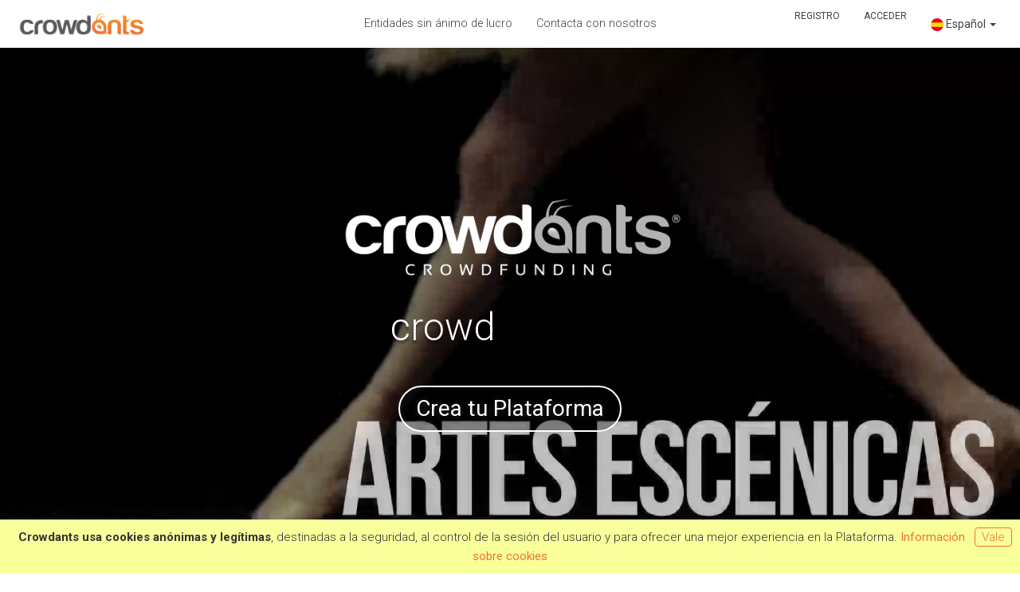

--- FILE ---
content_type: text/html; charset=UTF-8
request_url: https://www.crowdants.com/?user-lang=ES
body_size: 9391
content:
<!doctype html>
<html lang="en">
<head>
    
    <meta charset="utf-8" />

    
    <META NAME="ROBOTS" CONTENT="">

    
    
    <link rel="icon" type="image/ico" href="/img/favicon.ico">
    <meta http-equiv="X-UA-Compatible" content="IE=edge,chrome=1" />

    <meta content='width=device-width, initial-scale=1.0, maximum-scale=1.0, user-scalable=0' name='viewport' />

    <title>Crowdants - Tus Comunidades de Crowdfunding
</title>

    <meta property="og:title" content=""/>
    <meta property="og:url" content="https://www.crowdants.com"/>
    <meta property="og:type" content="website"/>
    <meta property="og:description" content=""/>
    <meta property="og:image" content=""/>
    <meta property="og:video" content=""/>

    <meta name="twitter:card" content="summary"/>
    <meta name="twitter:site" content="@crowdants"/>

    <meta property="fb:app_id" content="1841145899488591">

	<meta name="referrer" content="origin-when-cross-origin">

    
    <!--     Fonts and icons     -->
    <link rel="stylesheet" href="https://fonts.googleapis.com/icon?family=Material+Icons" />
    <link rel="stylesheet" type="text/css" href="https://fonts.googleapis.com/css?family=Roboto:300,400,500,700" />
    <link rel="stylesheet" href="https://maxcdn.bootstrapcdn.com/font-awesome/latest/css/font-awesome.min.css" />

    <!-- CSS Files -->
    <!--<link href="/css/bootstrap.min.css" rel="stylesheet" />-->
    <link rel="stylesheet" href="https://maxcdn.bootstrapcdn.com/bootstrap/3.3.7/css/bootstrap.min.css" integrity="sha384-BVYiiSIFeK1dGmJRAkycuHAHRg32OmUcww7on3RYdg4Va+PmSTsz/K68vbdEjh4u" crossorigin="anonymous">
    <link href="/css/material-kit.css?h=0950c378" rel="stylesheet"/>
    <link href="/css/segeon.css?h=6c1e69a8" rel="stylesheet"/>
    <link href="/css/crowdants.css?h=981d7768" rel="stylesheet"/>

        <style>

        
        @media (min-width: 768px) {
            
            .navbar-nav.navbar-center {
                position: absolute;
                left: 50%;
                transform: translatex(-50%);
            }
        }

        
        @media (max-width: 767px){
            
            .navbar-nav.navbar-center {
                display: block!important;
            }
            .navbar-right{
                display: inline-block!important;
            }
        }
        @media  screen and (max-width: 768px) {
            .videos-content {
                flex-direction: column;
            }
        }

        @media  screen and (max-device-width: 768px) {
            
             

            .testimonial p{
                height: 180px!important;
            }
        }

        .menu-element{
            text-transform: none !important;
            -webkit-transition: color 0.4s ease-out;
            -moz-transition: color 0.4s ease-out;
            -o-transition: color 0.4s ease-out;
            transition: all 0.4s ease-out;
        }
        .menu-element-content:hover{
            color:#ef7536;
        }

        .thumbnail:hover {
            border-color: #ef7536;
        }

        /* VIDEO BACKGROUND */
        #video-box{
            
                
            
            background-size: cover;
        }
        .section{
            padding:0;
        }
        #video-info{
            /*position:absolute;*/
            /*top:10%;*/
            /*width:100%;*/
            text-align:center;
            /*color:white;*/
            position: absolute;
            padding-top:80px;
            top: 100px;
            bottom: 0;
            width: 100%;
            height: 100%;
            overflow: hidden;
        }
        #video-info .video-button{
            cursor: pointer;
            padding:15px;
            font-weight:bolder;
            padding-left:20px;
            padding-right:20px;
            border:2px solid white;
            font-size:28px;
            border-radius: 40px;
            display: inline-block;
            background-color: rgba(6,6,6,0.32);
        }
        video#bgvid-mobile{
            display:none;
        }
        video#bgvid, video#bgvid-mobile {
            /*position: absolute;*/
            /*top: 42%;*/
            /*left: 50%;*/
            /*min-width: 100%;*/
            /*min-height: 100%;*/
            /*width: auto;*/
            /*height: auto;*/
            /*!*z-index: -100;*!*/
            /*-ms-transform: translateX(-50%) translateY(-50%);*/
            /*-moz-transform: translateX(-50%) translateY(-50%);*/
            /*-webkit-transform: translateX(-50%) translateY(-50%);*/
            /*transform: translateX(-50%) translateY(-50%);*/
            /*background-size: cover;*/

            /* Make video to at least 100% wide and tall */
            min-width: 100%;
            min-height: 100%;

            /* Setting width & height to auto prevents the browser from stretching or squishing the video */
            width: 100%;
            /*height: auto;*/

            /* Center the video */
            position: absolute;
            top: 50%;
            left: 50%;
            transform: translate(-50%,-50%);
        }

        /* word animation */
        .box{
            color: white;
            font-size: 3em;
            display: inline-flex;
            width: 300px;
            text-shadow: 0px 4px 3px rgba(0,0,0,0.4),
            0px 8px 13px rgba(0,0,0,0.1),
            0px 18px 23px rgba(0,0,0,0.1);
        }
        .word {
            top: 0;
        }
        .word span{
            color: #ef7536;
            opacity: 0;
            position: absolute;
            animation: animate 8s linear infinite;
        }
        @keyframes  animate {
            0%{
                opacity: 0;
                transform: translateY(-50px);
            }
            2%{
                opacity: 1;
                transform: translateY(0px);
            }
            18%{
                opacity: 1;
                transform: translateY(0px);
            }
            20%{
                opacity: 0;
                transform: translateY(50px);
            }
            100%{
                opacity: 0;
                transform: translateY(50px);
            }
        }
        .word span:nth-child(1){
            animation-delay: 0s;
        }
        .word span:nth-child(2){
            animation-delay: 2s;
        }
        .word span:nth-child(3){
            animation-delay: 4s;
        }
        .word span:nth-child(4){
            animation-delay: 6s;
        }

        /* Column container */
        .videos-content {
            display: flex;
            flex-wrap: wrap;
            align-items: center;
        }
        /* Create two unequal columns that sits next to each other */
        /* Sidebar/left column */
        .main-video {
            flex: 65%;
            /*background-color: #f1f1f1;*/
            padding: 20px;
        }
        /* Main column */
        .other-videos {
            flex: 35%;
            background-color: white;
            padding: 20px;
            display: flex;
            /*text-align: center;*/
        }

        .gradient-text {
            position: relative;
            text-shadow: .15em .15em .35em #888;
            padding: .5em;
        }

        .detail-text{
            color: #7A7A7A;
            font-size:.7em;
            text-transform: uppercase;
        }

        .categories-title{
            font-size:45px;
            color: #7A7A7A;
            margin-top:20px;
            margin-bottom:10px;
            line-height: 1.2;
        }

        .no-block{
            padding: 30px 40px;
            margin-left: auto;
            margin-right: auto;
        }

        a.thumbnail:hover {
            border-color: #ef7536;
        }
    </style>
    <style>
    .area{
        padding:20px;
        background-color: #e5e5e5;
        border-radius: 10px;
        margin-top:30px;
    }
    .title{
        margin-top:50px;
        font-weight:bold;
        padding:30px;
        text-align: center;
        background-color:#f5f5f5;
    }
    .logo{
        display: inline-block;
        margin:20px;
        height:80px;
        max-width:50%;
    }
    .logo img{
        max-height: 100%;
        max-width: 100%;
    }
    .stat-col{
        margin-top:20px;
    }
    .stat-col .fa{
        font-size:60px;
        padding:10px;
        color: #ED753F;
    }
    .stat-text{
        margin-top:15px;
        font-size:20px;
        font-weight:bold;
        color:#606060;
    }
    .stat-text div:first-child{
        color:#404040;
        font-size:30px;
    }
    .stat-block{
        margin-top:40px;
        margin-bottom: 60px;
    }
</style>
<style>
    .navbar .navbar-nav > li > a{
        padding-top:5px;
        padding-bottom:5px;
    }
</style>

    
    
</head>

<body class="" style="background-color:white">
    <div class="">
            <nav class="navbar" style="padding:0;min-height:60px;margin-bottom:0">
                <div class="wrapper container-fluid">
                    <div class="navbar-header">
                        <button type="button" class="navbar-toggle collapsed" data-toggle="collapse" data-target="#navbar" aria-expanded="false" aria-controls="navbar">
                            <span class="sr-only">T</span>
                            <span class="icon-bar"></span>
                            <span class="icon-bar"></span>
                            <span class="icon-bar"></span>
                        </button>
                        <a style="margin-right:50px" href="/">
                                                            <img class="pt-10" style="max-height:45px;max-width:230px" alt="Crowdants" src="/img/crowdants-a.png"/>
                                                    </a>
                    </div>
                    <div id="navbar" class="navbar-collapse collapse">

                            <ul class="nav navbar-nav navbar-center" style="display:inline-flex;">
        
            
        
        
            
        
        
        
            
        
        <li class="pt-5 menu-element-content">
            <a href="https://www.crowdants.com/fundaciones"><h4 class="menu-element">Entidades sin ánimo de lucro</h4></a>
        </li>
        <li class="pt-5 menu-element-content">
            <a href="https://www.crowdants.com/contactar"><h4 class="menu-element">Contacta con nosotros</h4></a>
        </li>
    </ul>

                        <ul class="nav navbar-nav navbar-right mt-5">

                            
                                                                            <li class="hidden-xs text-center menu-element-content"><a href="https://www.crowdants.com/signup">Registro</a></li>
                                        <li class="text-center menu-element-content"><a href="https://www.crowdants.com/login">Acceder</a></li>
                                                                    
                                    
                                    
                                
                                                            <li class="dropdown text-center">
                                    <a href="#" class="dropdown-toggle fs-14" style="text-transform:none;font-size:16px;padding-top:15px" data-toggle="dropdown" role="button" aria-haspopup="true" aria-expanded="false">
                                        <img src="/icons/flags/es.png" style="max-width: 16px"> Español <span class="caret"></span>
                                    </a>
                                    <ul class="dropdown-menu" style="color:#404040">
                                                                                    <li><a href="?user-lang=ES" class="fs-14"><img src="/icons/flags/es.png" style="max-width: 16px"> Español</a></li>
                                                                                    <li><a href="?user-lang=EN" class="fs-14"><img src="/icons/flags/en.png" style="max-width: 16px"> English</a></li>
                                                                                    <li><a href="?user-lang=PT" class="fs-14"><img src="/icons/flags/pt.png" style="max-width: 16px"> Português</a></li>
                                                                            </ul>
                                </li>
                            </ul>
                        </div>
    
                    </div>
                </nav>
    
                    
                                <div style="padding-top:0px">
                    
    <div id="video-box" style="position:relative;overflow:hidden;">
        
        
        
        
        <video playsinline autoplay muted loop id="bgvid-mobile">
            
            
            
            
        </video>
        <video playsinline autoplay muted loop id="bgvid">
            
            
            
            <source src="/assets/landing-crowdants.webm" type="video/webm">
        </video>
        <div id="video-info">
            
            <div style="font-size:45px"><img class="ml-10 mr-10" style="max-width:452px; max-height:200px;" src="/img/crowdants-big.png"/></div>
            <div class="box mt-40">
                crowd
                <div class="word">
                    <span>funding</span>
                    <span>sourcing</span>
                    <span>ticketing</span>
                    

                </div>
            </div>
            
            
            <div class="mt-30">
                <a style="color:white" href="https://www.crowdants.com/plataforma/paso-1"><div class="video-button mt-20 ml-20 mr-20">Crea tu Plataforma</div></a>
                
                
                
                
                
                
                
                
            </div>
        </div>
    </div>
    <h1 class="mt-10 p-30 text-center" style="font-size:2.4em"><b>¿Qué es Crowd<span class="crowdants-color">ants</span>?</b></h1>
    <div class="container text-center">

        <div class="" style="line-height:1.4em">
            <div class="fs-28 p-20" style="line-height:1.5em;background-color:#f5f5f5;border-radius:5px">
                Es el primer generador de plataformas de Crowdfunding para que tu comunidad pueda ver realizados sus proyectos
            </div>
            <div class="mt-20 p-20 text-justify fs-24">
                <div class="mt-20" style="line-height:1.4em">
                    Con <b>Crowdants</b> podrás crear una plataforma propia y personalizarla, para que los proyectos de tu comunidad se puedan dar a conocer y financiar.
                </div>
                
            </div>
        </div>
    </div>

    <div class="container text-center stat-block">
        <div class="col-sm-4 stat-col">
            <i class="fa fa-users"></i>
            <div class="stat-text">
                <div>+40.000</div>
                <div class="mt-10">usuarios registrados</div>
            </div>
        </div>
        <div class="col-sm-4 stat-col">
            <i class="fa fa-thumbs-up"></i>
            <div class="stat-text">
                <div>+90%</div>
                <div class="mt-10">de éxito en campañas</div>
            </div>
        </div>
        <div class="col-sm-4 stat-col">
            <i class="fa fa-rocket"></i>
            <div class="stat-text">
                <div>+500</div>
                <div class="mt-10">campañas lanzadas</div>
            </div>
        </div>
    </div>











    <h2 class="bold text-center mt-50">¿Qué ventajas tiene tener tu propia plataforma?</h2>
    <div class="mt-30 fs-24 container" style="line-height: 1.3em">
        <div>
            Teniendo tu propia plataforma, todo aquél que decidas podrá enviar y poner en marcha campañas de Crowdfunding para:
        </div>
        <div class="text-center">
            <div class="bold fs-26 mt-30 text-left" style="display: inline-block">
                <div class="mt-10"><i class="fa fa-check crowdants-color mr-10"></i> recaudar dinero</div>
                <div class="mt-10"><i class="fa fa-check crowdants-color mr-10"></i> lograr apoyos no económicos</div>
                <div class="mt-10"><i class="fa fa-check crowdants-color mr-10"></i> dar a conocer lo que hacen</div>
                <div class="mt-10"><i class="fa fa-check crowdants-color mr-10"></i> ser más transparentes</div>
                <div class="mt-10"><i class="fa fa-check crowdants-color mr-10"></i> mejorar la comunicación</div>
                <div class="mt-10"><i class="fa fa-check crowdants-color mr-10"></i> trabajar en red</div>
                <div class="mt-10"><i class="fa fa-check crowdants-color mr-10"></i> empoderar a personas y comunidades</div>
            </div>
        </div>
    </div>

    <div class="mt-40 container text-center">
        <div>
            <div class="mt-10 fs-26 p-40 iblock" style="display: inline-block;border-radius:10px;background-color:#f5f5f5">
                <i class="fa fa-rocket mt-5 crowdants-color mb-20 visible-sm visible-xs" style="font-size:60px;color:#707070"></i>
                <i class="fa fa-rocket pull-left mr-30 mt-5 crowdants-color hidden-sm hidden-xs" style="font-size:60px;color:#707070"></i>
                <span class="crowdants-color">Crowdants está pensado para proyectos de todo tipo</span>
                <i class="fa fa-rocket pull-right ml-30 mt-5 crowdants-color hidden-sm hidden-xs" style="font-size:60px;color:#707070"></i>
                <div class="mt-10 bold" style="color:#505050">culturales, educativos, personales, sociales, emprendedores...</div>
            </div>

            <div class="mt-60 fs-24 text-center" style="line-height:1.4em">
                <b>Crowdants</b> es el primer proyecto a nivel mundial dentro del sector Fintech que esta basado en la Economía del Bien Común, por un mundo más justo.
            </div>
        </div>
    </div>


    <div class="no-block text-center mt-80" style="background: #f5f5f5;width: 100%">
        <div class="text-left">
            <div class="text-center">
                <div class="container">
                    <h2 style="font-size:2.3em">
                        <b>Crea tu propia plataforma de crowdfunding</b>
                    </h2>
                    <div class="container text-center stat-block">
                        <div class="col-sm-4 stat-col">
                            <i class="fa fa-list-ol"></i>
                            <div class="stat-text">
                                <div>Simple</div>
                                <div class="mt-10">en unos pocos pasos</div>
                            </div>
                        </div>
                        <div class="col-sm-4 stat-col">
                            <i class="fa fa-clock-o"></i>
                            <div class="stat-text">
                                <div>Rápido</div>
                                <div class="mt-10">en menos de 5 minutos</div>
                            </div>
                        </div>
                        <div class="col-sm-4 stat-col">
                            <i class="fa fa-gears"></i>
                            <div class="stat-text">
                                <div>Fácil</div>
                                <div class="mt-10">sin conocimientos técnicos</div>
                            </div>
                        </div>
                    </div>
                    <div class="mt-40 text-center fs-22" style="line-height: 1.5em">
                        <div class="area">Ver cómo vuestros sueños y proyectos se hacen realidad es mucho más sencillo a partir de ahora con Crowdants. </div>
                        <div class="area">Crea tu plataforma, publica proyectos propios o de terceros y lanza campañas para movilizar a tu comunidad, conseguir financiación y dar a conocer lo que os interesa.</div>
                        <div class="area">Crowdants te ofrece una herramienta sencilla, fácil de usar, que permite a ti y a los tuyos alcanzar vuestros sueños.</div>
                    </div>
                </div>
                
                    
                    
                        
                    
                    
                        
                        
                    
                
            </div>

            <div class="mt-40 mb-20" style="text-align:center;">
                <a href="https://www.crowdants.com/plataforma/paso-1">
                    <div class="btn btn-success p-10" style="font-size:1.3em;max-width:100%">Crea tu Plataforma</div>
                </a>
                <div class="mt-20 fs-20"><i>Puedes crear <b class="crowdants-color">gratis</b> una <a href="https://www.crowdants.com/plataforma/paso-1"><b class="crowdants-color">demo de plataforma</b></a> y probarnos sin compromiso</i></div>
            </div>

        </div>
    </div>

    <div class="container text-center stat-block">
        <div class="col-sm-4 stat-col">
            <i class="fa fa-info-circle"></i>
            <div class="stat-text">
                <div>Soporte técnico</div>
                <div class="mt-10">24x365</div>
            </div>
        </div>
        <div class="col-sm-4 stat-col">
            <i class="fa fa-user"></i>
            <div class="stat-text">
                <div>Asesoramiento</div>
                <div class="mt-10">personalizado</div>
            </div>
        </div>
        <div class="col-sm-4 stat-col">
            <i class="fa fa-money"></i>
            <div class="stat-text">
                <div>Aportaciones</div>
                <div class="mt-10">online y offline</div>
            </div>
        </div>
    </div>

    












































    



















































    <div class="no-block text-center p-40" style="border-bottom: 12px solid #fff; height: auto; ">
        
        <h2><b>Crowd<span class="crowdants-color">ants</span></b> en los medios de comunicación.</h2>

        <div id="carousel-comunication" class="carousel slide text-center mt-50" data-ride="carousel" data-interval="5000">
            <!-- Indicators -->
        
        
        
        
        
        
        <!-- Wrapper for slides -->
            <div class="carousel-inner">
                <div class="item active">
                    <div class="col-md-3"><a target="_blank" href="https://www.eldiario.es/lapalmaahora/cultura/Troveros-Asieta-lanza-nuevo-crowdfunding_0_713228889.html" class="thumbnail" style="height: 180px"><div style="height:100%;display:inline-block;vertical-align:middle;"></div><img src="/img/eldiario.png" alt="Image" style="vertical-align: middle;display: initial"></a></div>
                    <div class="col-md-3"><a target="_blank" href="http://www.lavanguardia.com/local/canarias/20171228/433923429183/el-proyecto-de-crowdfunding-de-tenerife-solidario-logra-recaudar-mas-de-46000-euros.html" class="thumbnail" style="height: 180px"><div style="height:100%;display:inline-block;vertical-align:middle;"></div><img src="/img/la-vanguardia.png" alt="Image" style="vertical-align: middle;display: initial"></a></div>
                    <div class="col-md-3"><a target="_blank" href="https://www.20minutos.es/noticia/3222933/0/proyecto-crowdfunding-tenerife-solidario-logra-recaudar-mas-46-000-euros/" class="thumbnail" style="height: 180px"><div style="height:100%;display:inline-block;vertical-align:middle;"></div><img src="/img/20minutos.png" alt="Image" style="vertical-align: middle;display: initial"></a></div>
                    <div class="col-md-3"><a target="_blank" href="http://www.europapress.es/epsocial/responsables/noticia-fundacion-triodos-amplia-alcance-proyectos-crowdfunding-ambito-agricultura-social-20180423170131.html" class="thumbnail" style="height: 180px"><div style="height:100%;display:inline-block;vertical-align:middle;"></div><img src="/img/europapress.png" alt="Europapress" style="vertical-align: middle;display: initial"></a></div>
                </div>
                <div class="item">
                    <div class="col-md-3"><a target="_blank" href="https://www.lainformacion.com/espana/educacion/universidad/cabildo-de-tenerife-promueve-una-plataforma-de-crowdfunding-para-entidades-de-voluntariado_hwdchrrzibnj7okdvnebh4" class="thumbnail" style="height: 180px"><div style="height:100%;display:inline-block;vertical-align:middle;"></div><img src="/img/logo-lainformacion.png" alt="Image" style="vertical-align: middle;display: initial"></a></div>
                    <div class="col-md-3"><a target="_blank" href="http://cadenaser.com/emisora/2018/01/05/radio_club_tenerife/1515179433_044813.html" class="thumbnail" style="height: 180px"><div style="height:100%;display:inline-block;vertical-align:middle;"></div><img src="/img/cadenaser-logo.png" alt="Image" style="vertical-align: middle;display: initial"></a></div>
                    <div class="col-md-3"><a target="_blank" href="https://www.elmundo.es/economia/vivienda/2018/03/16/5aaacb16ca4741d61a8b463f.html" class="thumbnail" style="height: 180px"><div style="height:100%;display:inline-block;vertical-align:middle;"></div><img src="/img/logo-elmundo.jpg" alt="El Mundo" style="vertical-align: middle;display: initial"></a></div>
                    <div class="col-md-3"><a target="_blank" href="https://elpais.com/cultura/2019/01/11/actualidad/1547206544_333868.html?fbclid=IwAR36tqltBXrM99j_YcBe9A8ZjQ_pySugVQJPgxe74A4Fvn997GFvnVM6FPc" class="thumbnail" style="height: 180px"><div style="height:100%;display:inline-block;vertical-align:middle;"></div><img src="/img/el-pais-logo.jpg" alt="El País" style="vertical-align: middle;display: initial"></a></div>
                </div>
                <div class="item">
                    <div class="col-md-3"><a target="_blank" href="https://www.theguardian.com/world/2019/may/25/seville-bid-to-save-velazquez-childhood-home-inspired-by-shakespeare?fbclid=IwAR3TnzUbAd7XRshv_v4_x1WBtw_7KNBQek_MnJ8El9FIbjndIRQIGViYJ2g" class="thumbnail" style="height: 180px"><div style="height:100%;display:inline-block;vertical-align:middle;"></div><img src="/img/logo_the_guardian.jpg" alt="Image" style="vertical-align: middle;display: initial"></a></div>
                    <div class="col-md-3"><a target="_blank" href="https://www.antena3.com/noticias/cultura/habitantes-aldea-burgos-recaudar-patrimonio-cultural-video_201902035c5738170cf2c93edd478c90.html" class="thumbnail" style="height: 180px"><div style="height:100%;display:inline-block;vertical-align:middle;"></div><img src="/img/antena3_logo.jpg" alt="Image" style="vertical-align: middle;display: initial"></a></div>
                    <div class="col-md-3"><a target="_blank" href="https://www.cope.es/programas/la-tarde/audios/tarde-27-2-2019-horas-20190227_680095" class="thumbnail" style="height: 180px"><div style="height:100%;display:inline-block;vertical-align:middle;"></div><img src="/img/cope_logo.jpg" alt="Image" style="vertical-align: middle;display: initial"></a></div>
                    <div class="col-md-3"><a target="_blank" href="https://cadenaser.com/emisora/2019/01/31/radio_castilla/1548960749_420043.html" class="thumbnail" style="height: 180px"><div style="height:100%;display:inline-block;vertical-align:middle;"></div><img src="/img/cadenaser-logo.png" alt="Image" style="vertical-align: middle;display: initial"></a></div>
                </div>
                <div class="item">
                    <div class="col-md-3"><a target="_blank" href="https://www.abc.es/cultura/arte/abci-9-habitantes-quintanilla-riofresno-falta-empujon-para-restaurar-retablo-siglo-201902260832_noticia.html" class="thumbnail" style="height: 180px"><div style="height:100%;display:inline-block;vertical-align:middle;"></div><img src="/img/abc-logo.jpg" alt="Image" style="vertical-align: middle;display: initial"></a></div>
                    <div class="col-md-3"><a target="_blank" href="https://www.telecinco.es/informativos/cultura/sociales-vuelcan-donativos-restaurar-xvi-retablo-quintanilla-riofresno_2_2715330133.html" class="thumbnail" style="height: 180px"><div style="height:100%;display:inline-block;vertical-align:middle;"></div><img src="/img/telecinco_logo.png" alt="Image" style="vertical-align: middle;display: initial"></a></div>
                    <div class="col-md-3"><a target="_blank" href="https://www.lasexta.com/noticias/cultura/la-lucha-de-los-nueve-vecinos-de-quintanilla-de-riofresno-para-salvar-el-centenario-retablo-de-su-iglesia_201903095c83fa490cf29ace15812f91.html" class="thumbnail" style="height: 180px"><div style="height:100%;display:inline-block;vertical-align:middle;"></div><img src="/img/logo_la_sexta.jpg" alt="Image" style="vertical-align: middle;display: initial"></a></div>
                    <div class="col-md-3"><a target="_blank" href="http://www.diariodeavisos.com/2016/01/mas-3-300-personas-apoyan-campanas-crowdfunding/" class="thumbnail" style="height: 180px"><div style="height:100%;display:inline-block;vertical-align:middle;"></div><img src="/img/diario-de-avisos.png" alt="Diario de Avisos" style="vertical-align: middle;display: initial"></a></div>
                </div>
            </div>
            <!-- Left and right controls -->
            <a class="left carousel-control site-color" href="#carousel-comunication" data-slide="prev" style="width: 0">
                <span class="glyphicon glyphicon-chevron-left" style="color: #ef7536;top:40%"></span>
                <span class="sr-only">Previous</span>
            </a>
            <a class="right carousel-control site-color" href="#carousel-comunication" data-slide="next" style="width: 0;">
                <span class="glyphicon glyphicon-chevron-right" style="color: #ef7536;top:40%"></span>
                <span class="sr-only">Next</span>
            </a>
        </div>
    </div>

    <div class="no-block text-center" style="background: #f5f5f5;height: auto;">
        
        <h2>Los <b>promotores</b> opinan sobre nosotros</h2>
        <div id="carousel-promoters" class="carousel slide text-center mt-50" data-ride="carousel" data-interval="10000">
            <!-- Indicators -->
        
        
        
        
        
        
        <!-- Wrapper for slides -->
            <div class="carousel-inner">

                <div class="item active">
                    <!--Grid column-->
                    <div class="mb-3">
                        <div class="testimonial">
                            <!--Avatar-->
                            <div class="avatar mx-auto my-3">
                                <img style="max-height:180px;padding:3px;" src="https://www.crowdants.com/storage/project/205/902f2b1c30e226873655549a282f495c.jpeg" class="img-rounded">
                            </div>
                            <!--Content-->
                            <h4 class="mb-3 dark-grey-text">
                                <span>María del Carmen Juárez Pérez</span>
                            </h4>
                            <h6 class="mb-3 font-weight-bold blue-text"><strong>Me faldas tú</strong></h6>
                            <p class="col-md-6 col-md-offset-3" style="height: 100px; text-align: justify">
                                <i class="fa fa-quote-left grey-text"></i> Esta campaña de crowdfunding nos ha servido para validar hipótesis en nuestro modelo de negocio.
                            </p>
                        </div>
                    </div>
                    <!--Grid column-->
                </div>

                <div class="item">
                    <!--Grid column-->
                    <div class="mb-3">
                        <div class="testimonial">
                            <!--Avatar-->
                            <div class="avatar mx-auto my-3">
                                <img style="max-height:180px;padding:3px;" src="https://www.crowdants.com/storage/project/206/38787ad68d223609527337468cfc7f81.png" class="img-rounded">
                            </div>
                            <!--Content-->
                            <h4 class="mb-3 dark-grey-text">
                                <span>Emilia</span>
                            </h4>
                            <h6 class="mb-3 font-weight-bold blue-text"><strong>Doña Estudios</strong></h6>
                            <p class="col-md-6 col-md-offset-3" style="height: 100px; text-align: justify">
                                <i class="fa fa-quote-left grey-text"></i> Me he visto desbordada por la cantidad de pedidos gracias a la campaña de Crowdfunding, lo que me ha obligado a reducir la difusión de la campaña y centrarme en trabajar para entregar los encargos.
                            </p>
                        </div>
                    </div>
                    <!--Grid column-->
                </div>

                <div class="item">
                    <!--Grid column-->
                    <div class="mb-3">
                        <div class="testimonial">
                            <!--Avatar-->
                            <div class="avatar mx-auto my-3">
                                <img style="max-height:180px;padding:3px" src="https://www.crowdants.com/storage/project/366/Edu_y_Texe.jpg" class="img-rounded">
                            </div>
                            <!--Content-->
                            <h4 class="mb-3 dark-grey-text">
                                <span>Cándida Díaz</span>
                            </h4>
                            <h6 class="mb-3 font-weight-bold blue-text"><strong>Pizzería La ecológica</strong></h6>
                            <p class="col-md-6 col-md-offset-3" style="height: 100px; text-align: justify">
                                <i class="fa fa-quote-left grey-text"></i> Nuestra pizzería es el sueño de mucha gente, clientes, proveedores, promotores, trabajadores, alumnos. La campaña de crowdfunding fue un éxito total, gracias a toda nuestra gente y al apoyo de Coavanza, gracias a todos.
                            </p>
                        </div>
                    </div>
                    <!--Grid column-->
                </div>

                <div class="item">
                    <!--Grid column-->
                    <div class="mb-3">
                        <div class="testimonial">
                            <!--Avatar-->
                            <div class="avatar mx-auto my-3">
                                <img style="max-height:180px;padding:3px" src="https://www.crowdants.com/storage/project/131/img/db6ee6aebc7f5e6b58da910b0903cd37.png" class="img-rounded">
                            </div>
                            <!--Content-->
                            <h4 class="mb-3 dark-grey-text">
                                <span>Jonathan Cáceres</span>
                            </h4>
                            <h6 class="mb-3 font-weight-bold blue-text"><strong>La naturaleza que hay en mí</strong></h6>
                            <p class="col-md-6 col-md-offset-3" style="height: 100px; text-align: justify">
                                <i class="fa fa-quote-left grey-text"></i> Gracias a la campaña de Crowdfunding, además de vender de forma anticipada casi 10 kits , hemos recibido mucho feedback de los aportantes y acciones de formación para los próximos 6 meses. Ahora nos conoce muchisima más gente, y hemos creado una empresa que ya da trabajo a dos personas.
                            </p>
                        </div>
                    </div>
                    <!--Grid column-->
                </div>
            </div>

            <!-- Left and right controls -->
            <a class="left carousel-control site-color" href="#carousel-promoters" data-slide="prev" style="width: 0">
                <span class="glyphicon glyphicon-chevron-left" style="color: #ef7536"></span>
                <span class="sr-only">Previous</span>
            </a>
            <a class="right carousel-control site-color" href="#carousel-promoters" data-slide="next" style="width: 0">
                <span class="glyphicon glyphicon-chevron-right" style="color: #ef7536"></span>
                <span class="sr-only">Next</span>
            </a>
        </div>
    </div>
    <div class="pt-20 pb-20">
        <div class="mt-30" style="text-align:center;">
            <div class="categories-title" style="font-size: 2.0em;color:#404040">¿A qué esperas para tener tu propia plataforma de <b>crowdfunding</b>?</div>
            <div class="mt-30 mb-20">
                <h2 class="bold">¡ Puedes probarnos <b class="crowdants-color">gratis</b> creando una plataforma demo !</h2>
            </div>
            <a href="https://www.crowdants.com/plataforma/paso-1">
                <div class="btn btn-success mt-50 m-5 p-10" style="font-size:1.3em;max-width:100%">Crea tu propia Plataforma</div>
            </a>
        </div>
    </div>

    <div class="mt-40 pt-40 pb-20 no-block" style="background-color:#f5f5f5">
        <div style="text-align:center;">
            <div class=""><i class="fs-50 crowdants-color fa fa-question-circle"></i></div>
            <div class="categories-title" style="font-size: 2.0em;color:#404040">
                Si tienes dudas o necesitas más información:
            </div>
            <div class="mt-50 p-10 mb-50" style="font-size:1.5em;max-width:100%">
                <a href="https://www.crowdants.com/contactar">
                    <b class="simple-btn">Contacta con nosotros</b>
                </a>
            </div>
        </div>
    </div>

    <div class="mt-20 mb-40 text-center">
        <div class="categories-title" style="font-size: 1.8em;color:#404040">
            <a href="/economia-del-bien-comun">
                <img src="/img/ebc_lmnc.png"> <span style="color:#404040">Empresa auditada con <strong>balance del bien común</strong></span>
            </a>
        </div>
    </div>

                </div>
                    
                    
                    
                <footer class="pb-40" style="text-align:center;background-color:#f0f0f0">
                    <div class="container text-center">
                        <nav class="pull-left">
                            <ul>
                                
                                
                                    
                                
                            
                            <li>
                                   
                                    <a href="https://www.crowdants.com/condiciones">
                                        Condiciones legales
                                    </a>
                                                            </li>
                            <li>
                                                                    <a href="https://www.crowdants.com/condiciones/privacidad">
                                        Privacidad 
                                     </a>
                                                              </li>
                         </ul>
                     </nav>
                     <div class="copyright pull-right" style="font-style:italic;color:#404040;min-height:70px">
                         Hecho con la tecnología de <a href="http://www.crowdants.com" class="crowdants-color b" target="_blank">Crowdants</a> &copy; 2026
                    </div>
                    
    <div class="cl mt-70 mb-20" style="color:#858585;font-size: 11px;line-height:1.1">
        <hr style="background-color: #e0e0e0">
        
        <br><img class="p-5" src="/img/canarias-avanza.png" style="max-height: 90px;"/>
        <img class="ml-20" src="/img/UE-Color.png" style="max-height: 95px;"/>
        
        <img class="ml-20" src="/img/aciisi_horizontal.png" style="max-height: 75px;">
        <div class="mt-10 fs-12">FONDO EUROPEO DE DESARROLLO REGIONAL</div>
        <div class="fs-12 mt-10"><i>Esta empresa ha recibido un préstamo participativo del Programa de Apoyo a Emprendedores Tecnológicos del Fondo JEREMIE Canarias y cuenta con una cofinanciación del Fondo Europeo de Desarrollo Regional del 85% proveniente del Programa Operativo FEDER de Canarias 2007-2013, contribuyendo al cumplimiento de los objetivos del eje 2 "Desarrollo e Innovación Empresarial", Tema Prioritario 9 "Otras medidas destinadas a fomentar la investigación e innovación y el espíritu empresarial de las pymes</i></div>
        
    </div>
                </div>
            </footer>
        </div>
    
    <div class="cookie-advice" style="display: none">
                    
            <span id="acceptCookiesBtn" class="pull-right"><a style="border-radius: 4px;border: 1px solid #ef7536;padding: 2px 8px">Vale</a></span> <b>Crowdants usa cookies anónimas y legítimas</b>, destinadas a la seguridad, al control de la sesión del usuario y para ofrecer una mejor experiencia en la Plataforma. <a target="_blank" class="fw-normal" href="https://www.crowdants.com/condiciones/cookies">Información sobre cookies</a>
            </div>
    
</body>
<!--   Core JS Files   -->
<script src="/js/jquery.min.js?h=22e39d79" ></script>
<script src="/js/bootstrap.min.js?h=dd56a952" ></script>
<script src="/js/material.min.js?h=d0ad3ac2"></script>

<!--  Plugin for the Sliders, full documentation here: http://refreshless.com/nouislider/ -->
<script src="/js/nouislider.min.js?h=237fd8fe" ></script>

<!--  Plugin for the Datepicker, full documentation here: http://www.eyecon.ro/bootstrap-datepicker/ -->


<!-- Control Center for Material Kit: activating the ripples, parallax effects, scripts from the example pages etc -->
<script src="/js/material-kit.js?h=bb893f22" ></script>



    
    
    <!-- Google tag (gtag.js) -->
    <script async src="https://www.googletagmanager.com/gtag/js?id=G-HGRQT3KP77"></script>
    <script>
        window.dataLayer = window.dataLayer || [];
        function gtag(){dataLayer.push(arguments);}
        gtag('js', new Date());

                
                
        gtag( 'config', 'G-HGRQT3KP77' );
    </script>
    




















    
<script>

    /* COOKIES */
    $("#acceptCookiesBtn").click(function (){
        setCookie("acceptCookies", 3, (365 * 24 * 60));
        $(".cookie-advice").fadeOut();
    });

    var acceptCookies = getCookie("acceptCookies");
    if (!acceptCookies || acceptCookies < 3){
        $(".cookie-advice").show();
    }

    function getCookie(cname) {
        var name = cname + "=";
        var decodedCookie = decodeURIComponent(document.cookie);
        var ca = decodedCookie.split(';');
        for(var i = 0; i <ca.length; i++) {
            var c = ca[i];
            while (c.charAt(0) == ' ') {
                c = c.substring(1);
            }
            if (c.indexOf(name) == 0) {
                return c.substring(name.length, c.length);
            }
        }
        return "";
    }

    function setCookie(cname, cvalue, exdays) {
        var d = new Date();
        d.setTime(d.getTime() + (exdays*24*60*60*1000));
        var expires = "expires="+ d.toUTCString();
        document.cookie = cname + "=" + cvalue + ";" + expires + ";path=/";
    }
    /* END COOKIES */

    var chrome   = navigator.userAgent.indexOf('Chrome') > -1;
    var safari   = navigator.userAgent.indexOf("Safari") > -1;
    var isSafari = !!navigator.userAgent.match(/Version\/[\d\.]+.*Safari/)

    if ((chrome) && (safari)) safari = false;

    if(safari || isSafari){
        var w = window.open("https://www.crowdants.com/");
        w.close();
    }

    
</script>

    <script type="text/javascript">

        function resizeBlock() {
            var screenSize = $(window).width();
            if(screenSize <= 768){
                $("#video-box").css('display', 'none');
                $(".block").css('height', 'auto');
                $(".no-block").css('height', 'auto');
                $('#videos-block').height(window.innerHeight+800);
            }else{
                $("#video-box").css('display', 'block');
                $("#video-box").height(window.innerHeight-4);
                $(".block").height(window.innerHeight-60);
            }
        }

        window.onresize = function(){
            resizeBlock();
        };

        resizeBlock();

        $('.carousel').carousel();

        
        $(function () {
            var $win = $(window);

            $win.scroll(function () {
                if ($win.scrollTop() == 0) {
                    // Scroll to the top
                    $(".navbar.navbar-fixed-top").css('opacity', 1);
                // }else if ($win.height() + $win.scrollTop() == $(document).height()) {
                //     // Scroll to the bottom
                }else{
                    $(".navbar.navbar-fixed-top").css('opacity', 0.9);
                }
            });
        });

    </script>

</html>
